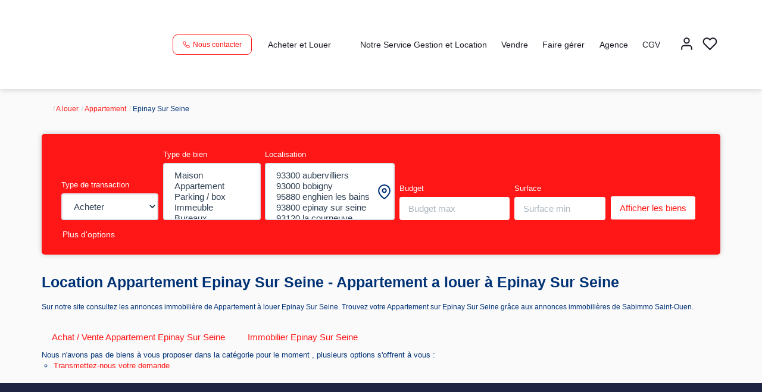

--- FILE ---
content_type: text/html; charset=UTF-8
request_url: https://www.sabimmo.fr/ville_bien/Epinay+Sur+Seine__1__Location/immobilier-epinay-sur-seine.html
body_size: 2337
content:
<!DOCTYPE html>
<html lang="en">
<head>
    <meta charset="utf-8">
    <meta name="viewport" content="width=device-width, initial-scale=1">
    <title></title>
    <style>
        body {
            font-family: "Arial";
        }
    </style>
    <script type="text/javascript">
    window.awsWafCookieDomainList = [];
    window.gokuProps = {
"key":"AQIDAHjcYu/GjX+QlghicBgQ/7bFaQZ+m5FKCMDnO+vTbNg96AFb1rybwvXtLnzuoFVAiS0mAAAAfjB8BgkqhkiG9w0BBwagbzBtAgEAMGgGCSqGSIb3DQEHATAeBglghkgBZQMEAS4wEQQM/twzZ8AWhTjEDpPGAgEQgDtqXa/fzTvOijaH5RFcCdC5yZHBevbLFTlwgmdmQpiUCc7N9RfPlQruhQQAUzH4Dp1e2ZUoo/f8qx1ylA==",
          "iv":"CgAG4SNypAAAB0Dj",
          "context":"jdkjSrTHWay7ogQ0GC234oOJlicsqwwPadTVV0U1PPPYDxPXUWf42VmnJ2RBzhxiS9LN5M/X9ffSwKT5SG4NiPMjHnmfRSqGcGST1gxMXA/auCw7fVf90U/[base64]/QDplgE2NUlWh9J3q9MXJ+Xcrzx3Bb///bMcYWGMNQgKULKreW1PfunkODGL9YZ6Y5d/HxYd2HupC14loGsWY4UapBRjoE1xHOavdwCtSXm7ff8WHoktdn2BAwnClIpV1DlWAZHcdeH/rnfPsDrhuJn9ySi+Mu7ksfb3dQ4oxoiGROW1SXlMg5FjN7v3xajp3Dpvjh6Z0U2DGUlVNWOlnPIIxyvSgPWqUYgWSkNAv0g/W6r7AqV1c27zOSU53aHiQCN3/ajDFZ7fOlDgXvvNOvQfA1ONf31Jg1BHXIkmnxxdfHPSXgZFaNXCNV2oCc8QmNAGLbMNfjnA2XapaZxncdqUMSMJS24zPf4Xgpfu9eQY8xmD1pGd+7j54tNVpLJOnB5xQzdbLQidX7NZ/JFDw="
};
    </script>
    <script src="https://7813e45193b3.47e58bb0.eu-west-3.token.awswaf.com/7813e45193b3/28fa1170bc90/1cc501575660/challenge.js"></script>
</head>
<body>
    <div id="challenge-container"></div>
    <script type="text/javascript">
        AwsWafIntegration.saveReferrer();
        AwsWafIntegration.checkForceRefresh().then((forceRefresh) => {
            if (forceRefresh) {
                AwsWafIntegration.forceRefreshToken().then(() => {
                    window.location.reload(true);
                });
            } else {
                AwsWafIntegration.getToken().then(() => {
                    window.location.reload(true);
                });
            }
        });
    </script>
    <noscript>
        <h1>JavaScript is disabled</h1>
        In order to continue, we need to verify that you're not a robot.
        This requires JavaScript. Enable JavaScript and then reload the page.
    </noscript>
</body>
</html>

--- FILE ---
content_type: text/css;charset=ISO-8859-1
request_url: https://www.sabimmo.fr/templates/template_3001/catalog/css/style.css.php?1759767564
body_size: 267
content:

	:root {
		--color-1: #003276;
		--color-1-60: rgba(0,50,118,0.6);
		--color-1-lighten: #ccd6e4;
		--color-1-lighten-2: #8099bb;
		--color-2: #FF1616;
		--color-2-lighten: #ff4545;
		--color-2-lighten-2: #ff8b8b;
		--color-2-lighten-3: #ffd0d0;
		--color-2-20: rgba(255,22,22,0.2);
		--color-2-70: rgba(255,22,22,0.7);
		--color-2-80: rgba(255,22,22,0.8);
        --color-3: #FFFFFF;
        --color-3-darken: #e6e6e6;
        --color-3-darken-2: #fafafa;
		--color-3-80: rgba(255,255,255,0.8);
        --color-bloc: #FFFFFF;
        --color-bg: #FFFFFF;
		--color-footer: #FFFFFF;
		--color-footer-darken: #cccccc;
		--color-footer-40: rgba(255,255,255,0.4);
		--color-bg-footer: #1E2441;
		--font-1: '', sans-serif;
		--font-2: '', sans-serif;

		--width-logo: 200px;
		--height-logo: 150px;

		--height-menu: 150px;
		--color-link-menu: #1C1C28;

		--color-bg-logo: rgba(255, 255, 255, 1);

		--border-radius: 4px;

		--color-materialize: var(--color-2);
		--color-materialize3: var(--color-2-lighten);
		--color-materialize4: var(--color-2-lighten-2);
	}
